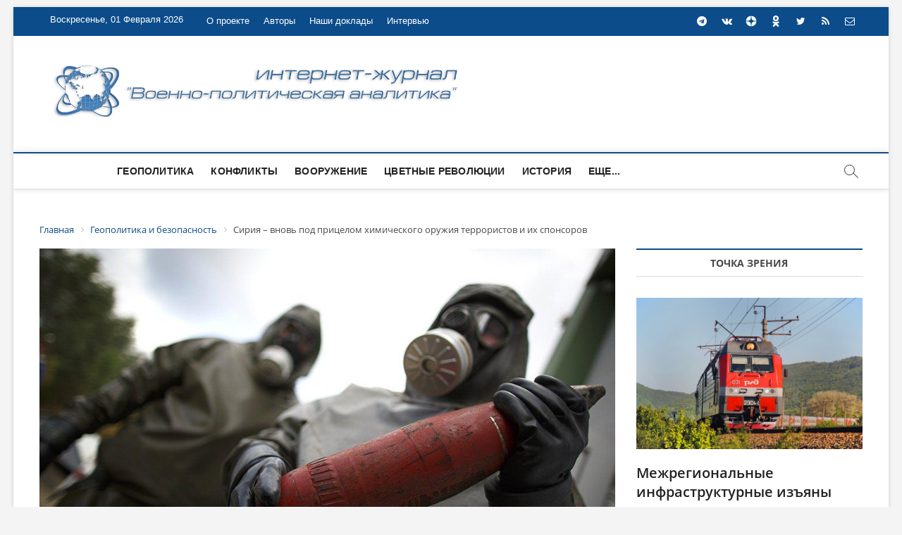

--- FILE ---
content_type: text/html; charset=UTF-8
request_url: https://vpoanalytics.com/geopolitika-i-bezopasnost/siriya-pod-pritselom-himicheskogo-oruzhia-terroristov-i-ih-sponsorov/
body_size: 21355
content:
<!DOCTYPE html>
<html>
<head>
<link rel="apple-touch-icon" sizes="180x180" href="/apple-touch-icon.png">
<link rel="icon" type="image/png" sizes="32x32" href="/favicon-32x32.png">
<link rel="icon" type="image/png" sizes="16x16" href="/favicon-16x16.png">
<link rel="manifest" href="/site.webmanifest">
<meta name="msapplication-TileColor" content="#da532c">
<meta name="theme-color" content="#ffffff">
<!-- Yandex.Metrika counter -->
<!-- Yandex.Metrika counter -->
<script type="text/javascript" >
   (function(m,e,t,r,i,k,a){m[i]=m[i]||function(){(m[i].a=m[i].a||[]).push(arguments)};
   m[i].l=1*new Date();
   for (var j = 0; j < document.scripts.length; j++) {if (document.scripts[j].src === r) { return; }}
   k=e.createElement(t),a=e.getElementsByTagName(t)[0],k.async=1,k.src=r,a.parentNode.insertBefore(k,a)})
   (window, document, "script", "https://mc.yandex.ru/metrika/tag.js", "ym");

   ym(95808023, "init", {
        clickmap:true,
        trackLinks:true,
        accurateTrackBounce:true,
        webvisor:true
   });
</script>
<noscript><div><img src="https://mc.yandex.ru/watch/95808023" style="position:absolute; left:-9999px;" alt="" /></div></noscript>
<!-- /Yandex.Metrika counter -->
<meta http-equiv="X-UA-Compatible" content="IE=edge" />
<meta http-equiv="Content-Type" content="text/html; charset=UTF-8" />
<meta name="robots" content="index, follow" />
<meta name="keywords" content="военная аналитика,военное обозрение,безопасность,конфликты,политика,геополитика,оружие,информационная война,информационное противоборство,цветные революции,история,новости,комментарии,россия,сша,нато,сирия,ближний восток,одкб,ес,еаэс,южный кавказ" />
<meta name="description" content="Актуальная аналитика по вопросам международных отношений, геополитики и безопасности" />
<link href="/bitrix/css/main/bootstrap.css?1701269282141508" type="text/css"  rel="stylesheet" />
<link href="/bitrix/js/ui/design-tokens/dist/ui.design-tokens.css?176556111726358" type="text/css"  rel="stylesheet" />
<link href="/bitrix/js/ui/fonts/opensans/ui.font.opensans.css?17012692772555" type="text/css"  rel="stylesheet" />
<link href="/bitrix/js/main/popup/dist/main.popup.bundle.css?176556127831694" type="text/css"  rel="stylesheet" />
<link href="/bitrix/templates/euroliga/components/bitrix/catalog/template1/style.css?17012692811122" type="text/css"  rel="stylesheet" />
<link href="/bitrix/templates/euroliga/components/bitrix/catalog.element/.default/style.css?170126928124814" type="text/css"  rel="stylesheet" />
<link href="/bitrix/templates/euroliga/components/bitrix/search.suggest.input/template1/style.css?1701269281501" type="text/css"  data-template-style="true"  rel="stylesheet" />
<link href="/bitrix/components/bitrix/breadcrumb/templates/.default/style.css?1701269282585" type="text/css"  data-template-style="true"  rel="stylesheet" />
<link href="/bitrix/templates/euroliga/components/bitrix/news.list/box-primery/style.css?1701269281150" type="text/css"  data-template-style="true"  rel="stylesheet" />
<link href="/bitrix/templates/euroliga/components/bitrix/news.list/tags/style.css?1701535768150" type="text/css"  data-template-style="true"  rel="stylesheet" />
<link href="/bitrix/templates/euroliga/components/bitrix/news.list/footer-news-block/style.css?1701269281371" type="text/css"  data-template-style="true"  rel="stylesheet" />
<link href="/bitrix/templates/euroliga/components/bitrix/menu/template1/style.css?1701536971499" type="text/css"  data-template-style="true"  rel="stylesheet" />
<link href="/bitrix/templates/euroliga/styles.css?17012692811093" type="text/css"  data-template-style="true"  rel="stylesheet" />
<link href="/bitrix/templates/euroliga/template_styles.css?1701757268107412" type="text/css"  data-template-style="true"  rel="stylesheet" />
<link href="/bitrix/templates/euroliga/css/responsive.css?170126928119066" type="text/css"  data-template-style="true"  rel="stylesheet" />
<link href="/bitrix/templates/euroliga/css/font-awesome.min.css?170126928131000" type="text/css"  data-template-style="true"  rel="stylesheet" />
<script>if(!window.BX)window.BX={};if(!window.BX.message)window.BX.message=function(mess){if(typeof mess==='object'){for(let i in mess) {BX.message[i]=mess[i];} return true;}};</script>
<script>(window.BX||top.BX).message({"JS_CORE_LOADING":"Загрузка...","JS_CORE_NO_DATA":"- Нет данных -","JS_CORE_WINDOW_CLOSE":"Закрыть","JS_CORE_WINDOW_EXPAND":"Развернуть","JS_CORE_WINDOW_NARROW":"Свернуть в окно","JS_CORE_WINDOW_SAVE":"Сохранить","JS_CORE_WINDOW_CANCEL":"Отменить","JS_CORE_WINDOW_CONTINUE":"Продолжить","JS_CORE_H":"ч","JS_CORE_M":"м","JS_CORE_S":"с","JSADM_AI_HIDE_EXTRA":"Скрыть лишние","JSADM_AI_ALL_NOTIF":"Показать все","JSADM_AUTH_REQ":"Требуется авторизация!","JS_CORE_WINDOW_AUTH":"Войти","JS_CORE_IMAGE_FULL":"Полный размер"});</script>

<script src="/bitrix/js/main/core/core.js?1765561376511455"></script>

<script>BX.Runtime.registerExtension({"name":"main.core","namespace":"BX","loaded":true});</script>
<script>BX.setJSList(["\/bitrix\/js\/main\/core\/core_ajax.js","\/bitrix\/js\/main\/core\/core_promise.js","\/bitrix\/js\/main\/polyfill\/promise\/js\/promise.js","\/bitrix\/js\/main\/loadext\/loadext.js","\/bitrix\/js\/main\/loadext\/extension.js","\/bitrix\/js\/main\/polyfill\/promise\/js\/promise.js","\/bitrix\/js\/main\/polyfill\/find\/js\/find.js","\/bitrix\/js\/main\/polyfill\/includes\/js\/includes.js","\/bitrix\/js\/main\/polyfill\/matches\/js\/matches.js","\/bitrix\/js\/ui\/polyfill\/closest\/js\/closest.js","\/bitrix\/js\/main\/polyfill\/fill\/main.polyfill.fill.js","\/bitrix\/js\/main\/polyfill\/find\/js\/find.js","\/bitrix\/js\/main\/polyfill\/matches\/js\/matches.js","\/bitrix\/js\/main\/polyfill\/core\/dist\/polyfill.bundle.js","\/bitrix\/js\/main\/core\/core.js","\/bitrix\/js\/main\/polyfill\/intersectionobserver\/js\/intersectionobserver.js","\/bitrix\/js\/main\/lazyload\/dist\/lazyload.bundle.js","\/bitrix\/js\/main\/polyfill\/core\/dist\/polyfill.bundle.js","\/bitrix\/js\/main\/parambag\/dist\/parambag.bundle.js"]);
</script>
<script>BX.Runtime.registerExtension({"name":"ui.design-tokens","namespace":"window","loaded":true});</script>
<script>BX.Runtime.registerExtension({"name":"ui.fonts.opensans","namespace":"window","loaded":true});</script>
<script>BX.Runtime.registerExtension({"name":"main.popup","namespace":"BX.Main","loaded":true});</script>
<script>BX.Runtime.registerExtension({"name":"popup","namespace":"window","loaded":true});</script>
<script>(window.BX||top.BX).message({"LANGUAGE_ID":"ru","FORMAT_DATE":"DD.MM.YYYY","FORMAT_DATETIME":"DD.MM.YYYY HH:MI:SS","COOKIE_PREFIX":"BITRIX_SM","SERVER_TZ_OFFSET":"10800","UTF_MODE":"Y","SITE_ID":"s1","SITE_DIR":"\/","USER_ID":"","SERVER_TIME":1769905161,"USER_TZ_OFFSET":0,"USER_TZ_AUTO":"Y","bitrix_sessid":"a6b9c42281559a0d676c37ba3e26325b"});</script>


<script src="/bitrix/js/main/popup/dist/main.popup.bundle.js?1765561399119952"></script>
<script>BX.setJSList(["\/bitrix\/templates\/euroliga\/components\/bitrix\/catalog.element\/.default\/script.js","\/bitrix\/templates\/euroliga\/components\/bitrix\/search.suggest.input\/template1\/script.js","\/bitrix\/templates\/euroliga\/js\/jquery.min.js","\/bitrix\/templates\/euroliga\/js\/jquery-migrate.min.js","\/bitrix\/templates\/euroliga\/js\/magbook-main.js","\/bitrix\/templates\/euroliga\/js\/jquery.sticky.min.js","\/bitrix\/templates\/euroliga\/js\/navigation.js","\/bitrix\/templates\/euroliga\/js\/jquery.flexslider-min.js","\/bitrix\/templates\/euroliga\/flexmenu\/flexmenu.js","\/bitrix\/templates\/euroliga\/flexmenu\/modernizr.custom.js","\/bitrix\/templates\/euroliga\/js\/flexslider-setting.js","\/bitrix\/templates\/euroliga\/js\/skip-link-focus-fix.js"]);</script>


<script  src="/bitrix/cache/js/s1/euroliga/template_09751b28721ec919a2c6eb8da84bce55/template_09751b28721ec919a2c6eb8da84bce55_v1.js?1765561437160589"></script>
<script  src="/bitrix/cache/js/s1/euroliga/page_aece0c9fab862f904b05abca264dcf39/page_aece0c9fab862f904b05abca264dcf39_v1.js?176556143787679"></script>

<title>Сирия – вновь под прицелом химического оружия террористов и их спонсоров</title>
<link rel="alternate" type="application/rss+xml" title="Новости" href="/rss/" />
<meta name="viewport" content="width=device-width" />
</head>
<body class="home page-template page-template-page-templates page-template-magbook-template page-template-page-templatesmagbook-template-php page page-id-22 wp-custom-logo wp-embed-responsive theme-magbook woocommerce-js boxed-layout magbook-corporate n-sld sld-plus">
	<div id="page" class="site">
    <header id="masthead" class="site-header" role="banner">
	 <div class="header-wrap">
<!-- Top Header============================================= -->
		<div class="top-header">
                    <div class="top-bar">
			<div class="wrap">
			    <div class="top-bar-date">
 Воскресенье, 01 Февраля 2026			    </div>
 			    <aside id="custom_html-2" class="widget_text widget widget_contact">
                                <div class="textwidget custom-html-widget">
                                    <ul>
		                                <li>
                                         </li>
                                    </ul>
                                </div>
                            </aside>							
                            <nav class="top-bar-menu" role="navigation" aria-label="Topbar Menu">
			        <button class="top-menu-toggle" type="button">			
				    <i class="fa fa-bars"></i>    
				</button>
 
<ul class="top-menu">

			<li><a href="/o-proekte/">О проекте</a></li>
		
			<li><a href="/avtory/">Авторы</a></li>
		
			<li><a href="/reports/">Наши доклады</a></li>
		
			<li><a href="/interview/">Интервью</a></li>
		

</ul>
   			    </nav> <!-- end .top-bar-menu -->
			    <div class="header-social-block">	
                                <div class="social-links clearfix">
 <style>
.social-links li a svg {
    fill: #ffffff;
}
.social-links li a:hover svg {
    fill: #007BB6;
}
</style>
<ul>
   <li><a href="https://t.me/vpoanalytics" target="_blank"><i class="fa fa-telegram" aria-hidden="true"></i></a></li>
   <li><a href="https://vk.com/vpoanalytics" target="_blank"><i class="fa fa-vk" aria-hidden="true"></i></a></li>
	<li><a href="https://dzen.ru/vpoanalytics" target="_blank" style="padding-top:3px;"><svg xmlns="http://www.w3.org/2000/svg" x="0px" y="0px" width="16" height="16" viewBox="0 0 50 50">
<path d="M46.894 23.986c.004 0 .007 0 .011 0 .279 0 .545-.117.734-.322.192-.208.287-.487.262-.769C46.897 11.852 38.154 3.106 27.11 2.1c-.28-.022-.562.069-.77.262-.208.192-.324.463-.321.746C26.193 17.784 28.129 23.781 46.894 23.986zM46.894 26.014c-18.765.205-20.7 6.202-20.874 20.878-.003.283.113.554.321.746.186.171.429.266.679.266.03 0 .061-.001.091-.004 11.044-1.006 19.787-9.751 20.79-20.795.025-.282-.069-.561-.262-.769C47.446 26.128 47.177 26.025 46.894 26.014zM22.823 2.105C11.814 3.14 3.099 11.884 2.1 22.897c-.025.282.069.561.262.769.189.205.456.321.734.321.004 0 .008 0 .012 0 18.703-.215 20.634-6.209 20.81-20.875.003-.283-.114-.555-.322-.747C23.386 2.173 23.105 2.079 22.823 2.105zM3.107 26.013c-.311-.035-.555.113-.746.321-.192.208-.287.487-.262.769.999 11.013 9.715 19.757 20.724 20.792.031.003.063.004.094.004.25 0 .492-.094.678-.265.208-.192.325-.464.322-.747C23.741 32.222 21.811 26.228 3.107 26.013z"></path>
</svg></a></li>
   <li><a href="https://ok.ru/group/62421404876920?st._aid=ExternalGroupWidget_OpenGroup" target="_blank" style="padding-top:3px;"><svg width="16px" height="16px" viewBox="-5 0 24 24" xmlns="http://www.w3.org/2000/svg"><path d="m9.456 17.441c1.363-.316 2.566-.83 3.647-1.518l-.047.028c.498-.329.822-.887.822-1.52 0-1.003-.813-1.816-1.816-1.816-.348 0-.673.098-.949.267l.008-.005c-1.184.751-2.625 1.196-4.17 1.196s-2.987-.446-4.202-1.215l.032.019c-.274-.175-.608-.279-.967-.279-.642 0-1.206.334-1.529.837l-.004.007s0 0 0 .005c-.175.274-.279.608-.279.967 0 .643.335 1.207.839 1.529l.007.004c1.034.661 2.237 1.174 3.522 1.473l.078.015-3.469 3.465c-.332.327-.538.781-.538 1.284 0 .489.195.932.51 1.256l.03.03c.326.327.777.529 1.275.529s.949-.202 1.275-.529l3.421-3.404 3.4 3.406c.328.328.782.532 1.283.532 1.002 0 1.814-.812 1.814-1.814 0-.501-.203-.954-.531-1.283l-3.461-3.466zm-2.505-5.052c3.418-.003 6.188-2.775 6.188-6.194 0-3.421-2.773-6.194-6.194-6.194s-6.194 2.773-6.194 6.194v.006c.007 3.419 2.78 6.188 6.2 6.188zm0-8.758c1.417 0 2.565 1.148 2.565 2.565s-1.148 2.565-2.565 2.565c-1.415 0-2.563-1.146-2.565-2.561 0-.001 0-.001 0-.002 0-1.417 1.148-2.566 2.565-2.567z"/></svg></i></a></li>
   <li><a href="https://twitter.com/Vpoanalytics" target="_blank"><i class="fa fa-twitter" aria-hidden="true"></i></a></li>
   <li><a href="/rss/" target="_blank"><i class="fa fa-rss" aria-hidden="true"></i></a></li>
<li><a href="mailto:info@vpoanalytics.com"><i class="fa fa-envelope-o"></i></a></li>
</ul>	
                                </div><!-- end .social-links -->
                            </div><!-- end .header-social-block -->
                        </div> <!-- end .wrap -->
                    </div> <!-- end .top-bar -->
				
<!-- Main Header============================================= -->
		    <div class="logo-bar"> 
                        <div class="wrap"> 
                            <div id="site-branding">

<p style="text-align: center;">
 <a href="https://vpoanalytics.com/" title="Главная - &quot;Военно-политическая аналитика&quot;"><img width="600" alt="4_Blue_logo_on_transparent_1024_1.png" src="/upload/medialibrary/33a/ytigfmddsqchxnvur96jdbe923zoegg3.png" height="85" title="Главная - Военно-политическая аналитика" align="middle"></a><br>
</p>

                            </div>				
                            <div class="advertisement-box">
                                <div class="advertisement-wrap" id="media_image-5">
                                 </div>				
                            </div> <!-- end .advertisement-box -->
                        </div><!-- end .wrap -->
                    </div><!-- end .logo-bar -->

		    <div id="sticky-header-sticky-wrapper" class="sticky-wrapper" style="height: 53px;">
                        <div id="sticky-header" class="clearfix">
			    <div class="wrap">
			        <div class="main-header clearfix">
                                    <!-- Main Nav ============================================= -->
				    <div id="site-branding">
 <p style="text-align: center;">
 <a href="https://vpoanalytics.com/" title="Главная - &quot;Военно-политическая аналитика&quot;"><img width="600" alt="4_Blue_logo_on_transparent_1024_1.png" src="/upload/medialibrary/33a/ytigfmddsqchxnvur96jdbe923zoegg3.png" height="85" title="Главная - Военно-политическая аналитика" align="middle"></a><br>
</p>                    </div> <!-- end #site-branding -->

						<nav id="site-navigation" style="width:80%;" class="main-navigation clearfix nav" role="navigation" aria-label="Main Menu">
                                        <button class="menu-toggle" type="button" aria-controls="primary-menu" aria-expanded="false">
                                            <span class="line-bar"></span>
                                        </button><!-- end .menu-toggle -->
						

  <ul class='navmenu'>

<li><a href="/geopolitika-i-bezopasnost/">Геополитика</a></li>
	

<li><a href="/konflikty/">Конфликты</a></li>
	

<li><a href="/vooruzhenie-i-tekhnika/">Вооружение</a></li>
	

<li><a href="/tsvetnye-revolyutsii/">Цветные революции</a></li>
	

<li><a href="/istoriya/">История</a></li>
	

<li><a href="/informatsionnoe-protivoborstvo/">Информационное противоборство</a></li>
	

<li><a href="/point-of-view/">Точка зрения</a></li>
	

<li><a href="/sobytiya-i-kommentarii/">События и комментарии</a></li>
	

<li><a href="/reports/">Наши доклады</a></li>
	

<li><a href="/interview/">Интервью</a></li>
	
  </ul>


<div style="clear:both;"></div>

<script type="text/javascript">
jQuery(document).ready(function($){
    $('ul.navmenu').flexMenu({
        showOnHover: false,
        linkText: "Еще...",
        linkTitle: "Показать еще",
        linkTextAll: "Меню",
        linkTitleAll: "Развернуть меню",
        popupClass: 'more_dropdown'
    });
});
</script>                                   </nav> <!-- end #site-navigation -->
                                    <button id="search-toggle" type="button" class="header-search"></button>
				    				<div id="search-box" class="clearfix">
<form class="search-form" action="/search/index.php">
		<label class="screen-reader-text">Искать …</label>
				<script>
	BX.ready(function(){
		var input = BX("qplSKIW");
		if (input)
			new JsSuggest(input, 'pe:10,md5:,site:s1');
	});
</script>
<IFRAME style="width:0px; height:0px; border: 0px;" src="javascript:''" name="qplSKIW_div_frame" 
	id="qplSKIW_div_frame"></IFRAME>
<input 	size="15"	name="q"
	id="qplSKIW"
	value=""
	class="search-field"
	type="text"
	autocomplete="off"
	placeholder="Искать …"
/>				
		<button type="submit" name="s" class="search-submit"><i class="fa fa-search"></i></button>
</form>
                                    </div>  <!-- end #search-box -->

				</div><!-- end .main-header -->
			    </div> <!-- end .wrap -->
			</div>
                    </div><!-- end #sticky-header -->
		</div><!-- end .top-header -->

	</header> <!-- end #masthead -->
	<div id="site-content-contain" class="site-content-contain">
		<div id="content" class="site-content">
			<div class="wrap">
<link href="/bitrix/css/main/font-awesome.css?170126928228777" type="text/css" rel="stylesheet" />
<div class="bx-breadcrumb" itemscope itemtype="http://schema.org/BreadcrumbList">
			<div class="bx-breadcrumb-item" id="bx_breadcrumb_0" itemprop="itemListElement" itemscope itemtype="http://schema.org/ListItem">
				
				<a href="/" title="Главная" itemprop="item">
					<span itemprop="name">Главная</span>
				</a>
				<meta itemprop="position" content="1" />
			</div>
			<div class="bx-breadcrumb-item" id="bx_breadcrumb_1" itemprop="itemListElement" itemscope itemtype="http://schema.org/ListItem">
				<i class="fa fa-angle-right"></i>
				<a href="/geopolitika-i-bezopasnost/" title="Геополитика и безопасность" itemprop="item">
					<span itemprop="name">Геополитика и безопасность</span>
				</a>
				<meta itemprop="position" content="2" />
			</div>
			<div class="bx-breadcrumb-item">
				<i class="fa fa-angle-right"></i>
				<span>Сирия – вновь под прицелом химического оружия террористов и их спонсоров</span>
			</div><div style="clear:both"></div></div>				<div id="primary" class="content-area">
					<main id="main" class="site-main" role="main"><div class='row'>
	<div class='col-xs-12'>
		<article id="" class="post type-post status-publish format-standard has-post-thumbnail hentry category-slider">
	<div class="post-image-content">
		<figure class="post-featured-image">
			<img width="1200" height="910" src="/upload/iblock/97e/wy0kcsj2gxptlueap1p917cx91tsqz4t.jpg" class="attachment-post-thumbnail size-post-thumbnail wp-post-image" alt="" loading="lazy" srcset="/upload/iblock/97e/wy0kcsj2gxptlueap1p917cx91tsqz4t.jpg" sizes="(max-width: 1200px) 100vw, 1200px" />						
		</figure>
	</div><!-- end.post-image-content -->
	<header class="entry-header">
		<div class="entry-meta">
				<span class="cats-links">
										<a class="cl-9" href="/geopolitika-i-bezopasnost/">Геополитика </a>
					
		</div>

		<h1 class="entry-title">Сирия – вновь под прицелом химического оружия террористов и их спонсоров</h1> <!-- end.entry-title -->						
		<div class="entry-meta">
			<span class="posted-on">
					<i class="fa fa-calendar-o"></i> 03.12.2018			</span>
		</div> <!-- end .entry-meta -->					
	</header> <!-- end .entry-header -->
	<div class="entry-content">
			<em>У<img class="size-medium wp-image-6760 alignleft" src="/img/2018/12/s03121801-300x162.jpg" alt="" width="300" height="162" />бирать Асада предлагают через парламентскую форму правления и административное разделение страны</em>

29 ноября сирийский военный источник заявил о поражении нескольких воздушных объектов: «Наша система ПВО отразила атаку нескольких вражеских целей над районом аль-Кисва на юге страны и сбила их». По некоторым данным, одна или несколько из ракет, запущенных из воздушного пространства Ливана, была перехвачена зенитно-ракетной системой «Панцирь». Указанное поселение находится в провинции Дамаск примерно в 20 километрах к югу от столицы, некоторые источники указывают на наличие там складов ливанского шиитского движения «Хизбалла» и проиранских формирований, являющихся мишенью для ВВС Израиля.

<a href="https://pbs.twimg.com/media/DtN0m2zXoAEqu-E.jpg"><img class="size-medium aligncenter" src="https://pbs.twimg.com/media/DtN0m2zXoAEqu-E.jpg" width="552" height="366" /></a>

<a href="https://pbs.twimg.com/media/DtMtnEkWwAEUsSO.jpg"><img class="size-medium aligncenter" src="https://pbs.twimg.com/media/DtMtnEkWwAEUsSO.jpg" width="897" height="505" /></a>

Одновременно стало известно о планировании боевиками запрещённой в России террористической группировки «Хайат Тахрир Аш-Шам» очередной провокации с использованием отравляющих веществ в Идлибской зоне деэскалации. Из поселений Джиср-Эш-Шугур, Кафер-Зайта и Серакаб в демилитаризованную зону террористы доставили 60 ёмкостей с неизвестным высокотоксичным химикатом в сопровождении арабоязычных специалистов-химиков из одной из европейских стран, сообщили в Центре по примирению враждующих сторон в Сирии: «По имеющимся данным, целью готовящейся провокации с применением отравляющих веществ будут населенный преимущественно христианами город Махарда в провинции Хама и гуманитарный коридор в районе населенного пункта Абу-ад-Духур в провинции Идлиб. Напомним, обстрел химическими зарядами западных районов Алеппо ночью 24 ноября, в результате которого пострадало более ста человек, фактически остался без внимания со стороны западных партнёров и тесно связанных с ними функционеров ОЗХО, что не должно вызывать ни малейшего удивления.

<img class="alignnone size-medium aligncenter" src="https://pbs.twimg.com/media/DtHmPYCVsAIE4kA.jpg" width="1000" height="600" />
<p style="text-align: center;"><a href="https://pbs.twimg.com/media/Ds0UmLLU0AADjfE.jpg"><img class="alignnone size-medium" src="https://pbs.twimg.com/media/Ds0UmLLU0AADjfE.jpg" width="1200" height="855" /></a></p>
<p style="text-align: center;"><em>Район химической атаки Алеппо 24 ноября 2018 г.</em></p>
Очевидно, стратегический замысел нападения заключался в провоцировании вооружённых столкновений между протурецкими группировками и защищающими «северную столицу подразделениями сирийской армии, что теоретически могло бы привести к очередному конфликту между Анкарой и Москвой. В Министерстве обороны России подчеркнули, что ранее предупреждали о готовящейся при участии псевдоправозащитной группировки «Белые каски» провокации с применением химоружия. На место оперативно выехали специалисты войск радиационной, химической и биологической защиты Минобороны России, при помощи газоанализаторов  подтвердившие факт заражения местности химическими веществами. «Транспортной авиацией была переброшена мобильная диагностическая группа из состава химического лабораторного комплекса российской авиабазы «Хмеймим»... Сейчас в жилых районах Алеппо работает специальная машина радиационной, химической и биологической разведки, которая ведет постоянный мониторинг химической обстановки», – сообщил подполковник Константин Потемкин.

Таким образом, планы противника провалились, так как были своевременно вскрыты российской стороной, после позиции террористов, с которых вёлся обстрел Алеппо, уничтожены ударами с воздуха. Очередная «террористическая атака стала результатом того, что некоторые государства облегчают доставку химических веществ террористическим группировкам с целью использования их против сирийского народа, чтобы затем обвинить в этом сирийские власти», – заявили в пресс-службе МИД Сирии. Пусть и в меньших масштабах, нападение на город повторилось в ночь на 29 ноября. «Террористические группировки обстреляли тремя ракетами район аз-Захра в Алеппо. Еще несколько ракет упали в районе Нового Алеппо, несколько мирных жителей пострадали», – передает телеканал <em>Ikhbariya</em>. Накануне 4 сирийских военнослужащих погибли в результате обстрелов боевиками провинции Латакия. Только «в течение суток зафиксированы обстрелы населенного пункта Джубб-Эз-Зарур (дважды) провинции Латакия, северной и северо-западной частей города Алеппо. Также диверсионной разведывательной группой боевиков террористической группировки "Хайат Тахрир Аш-Шам" совершено нападение на позиции вооруженных сил Сирийской Арабской Республики вблизи населенного пункта Джубб-Эль-Ахмар провинции Латакия», – сообщил глава российского Центра по примирению враждующих сторон в САР генерал-лейтенант Сергей Соломатин.

<img class="alignnone size-medium aligncenter" src="https://pbs.twimg.com/media/DtKwsAMWwAAotVv.jpg" width="960" height="720" />
<p style="text-align: center;"><em>Силы 5-го корпуса сирийской армии на границе провинций Алеппо и Идлиб</em></p>
Кроме того, террористы запрещённой в России группировки «Исламское государство» способны применить боеприпасы с отравляющими веществами для обстрела позиций «Сирийских демократических сил». Для этого, как сообщают в российском военном ведомстве, в Эль-Кишма (провинция Дейр-эз-Зор) в здании больницы организовано производство мин с боевыми отравляющими веществами: «Изготовленные химические боеприпасы предназначены для обстрела позиций курдских сирийских демократических сил (СДС), ведущих при поддержке США боевые действия против террористов в районе населенного пункта Хаджин, провинция Дейр-эз-Зор». Обстрел позиций «СДС» должен быть произведен «с направления, где дислоцированы близлежащие сирийские проправительственные формирования, чтобы спровоцировать по ним массированные удары авиации США».

<img class="alignnone size-medium" src="https://pbs.twimg.com/media/DszLIO0V4AAMDwm.jpg" width="750" height="430" />

Участившиеся инциденты с применением химического оружия стали одной из важных тем, обсуждавшихся в ходе одиннадцатой международной встречи по Сирии в Астане с участием стран-гарантов, сторон вооружённого конфликта (1) и наблюдателей (2), включая небезызвестного Стаффана де Мистуру, вскоре покидающего свой пост. 28 ноября проводились двух- и трехсторонние консультации, заседания экспертных групп, а на следующий день – дополнительные консультации и пленарное заседание. «…Решительно осудили применение химического оружия в Сирии, потребовали, чтобы по факту всех сообщений в этой связи Организация по запрещению химического оружия (ОЗХО) как основной международный компетентный орган, устанавливающий факты применения химического оружия, проводила своевременное и профессиональное расследование в полном соответствии с Конвенцией о запрещении разработки, производства, накопления и применения химического оружия и его уничтожении», – <a href="https://ria.ru/syria/20181129/1533761209.html" target="_blank" rel="noopener">говорится</a> в совместном заявлении России, Ирана и Турции. Также страны-гаранты «заявили, что в качестве стран-гарантов режима прекращения боевых действий будут наращивать усилия по обеспечению его соблюдения, в том числе путём улучшения работы совместного ирано-российско-турецкого координационного центра».

Зачистка демилитаризованной зоны на северо-западе Сирии от боевиков международных террористических группировок затягивается, и в случае необходимости Москва готова оказать помощь Турции и вооруженной оппозиции. По словам источника <em>РИА Новости</em> на переговорах в Астане, выступая перед их участниками, представитель вооруженной оппозиции признал, что они «сталкиваются со сложностями». Дополнительной иллюстрацией этих «сложностей» стали очередные требования боевиков «Хайят Тахрир аш-Шам» по разблокированию движения по дорогам Алеппо – Хама и Алеппо – Латакия, в том числе – отсутствие в регионе российских военнослужащих.

Затягивать с решением вопроса об уничтожении террористов в Идлибе нельзя, <a href="https://tass.ru/politika/5850433">заявил</a> 29 ноября спецпредставитель Президента России по сирийскому урегулированию Александр Лаврентьев: «То, что радикалов нельзя оставлять в Идлибе – это факт. Потому что те же западные страны – Франция, Германия и другие – выражают обеспокоенность наличием большого количества радикальных элементов там. И не буду скрывать, они просят нас обеспечить невозможность перетекания этих террористических элементов в Европу, в другие регионы мира. Мы, соответственно, будем стараться это делать». Факты применения химического оружия радикальными боевиками в Алеппо показывает опасность ситуации: «Мы неоднократно предупреждали мировое сообщество о том, что в идлибской зоне существует достаточно большое количество группировок, располагающих запасом химического оружия, которое они хотят использовать в провокационных целях. Возможно, что обстрел Алеппо был предпринят в том числе в провокационных целях». В то же время, по мнению дипломата, предпосылок для столкновения Сирии и Турции под Идлибом пока не существует, причём «Турция как страна-гарант астанинского процесса подтверждает приверженность принципам территориальной целостности, независимости и суверенитета Сирии. Турция нас уверяет, что те подразделения, которые находятся на сирийской территории, находятся там лишь временно, и речь не идет о какой-то оккупации, [о] дальнейших планах в отношении этих территорий».

Между тем, оппоненты Дамаска выступили с очередными обвинениями в адрес сирийских властей, обвиняя их, вслед за своими западными покровителями, в торможении конституционного процесса. Как мы <a href="http://vpoanalytics.com/2018/11/24/gotovya-novyj-han-shejhun-zapad-pereraspredelyaet-polnomochiya-k-ozho/" target="_blank" rel="noopener">упоминали</a> в предыдущем обзоре, Москва придерживается иной точки зрения, увязывая попытки форсирования конституционного процесса со стремлением торпедировать астанинский переговорный процесс. Одновременно некоторые западные и турецкие авторы <a href="http://omranstudies.org/publications/books/centralization-and-decentralization-in-syria-concepts-and-practices.html">предлагают</a> свои модели политического устройства послевоенной Сирии с упором на роль парламента при сокращении полномочий президента при административной децентрализации страны.

Опасение относительно того, что американцы ведут дело к разделению страны, разделяется и некоторыми представителями сирийской оппозиции, утверждает А. Лаврентьев: «Этот вопрос, конечно же, обсуждался. Ситуация на северо-востоке Сирии, который сейчас находится под контролем США, в котором правительство США оказывает поддержку курдским формированиям, племенам в борьбе с так называемым "Исламским государством".  Было примечательно, что представители сирийской оппозиции, с которыми мы провели сегодня достаточно продуктивные переговоры, подчеркивали свою неприязнь складывающейся ситуацией. Они признавались, что, по их ощущениям, американцы действительно ведут дело к определенному делению страны, на деле демонстрируя приверженность принципам, естественно, суверенитета Сирии, территориальной целостности, неделимости. Мы призываем к тому, чтобы переговоры между сирийским правительством и курдами и арабскими племенами активизировались».

Представляется, что таким прямым переговорам без двусмысленного «посредничества» с точки зрения мирного будущего Сирии альтернативы нет.
<p style="text-align: center;">* * *</p>
В ходе встречи российского и турецкого лидеров на саммите G20 в Буэнос-Айресе удалось согласовать дальнейшие шаги сторон по созданию демилитаризованной зоны в Идлибе, заявил министр иностранных дел России Сергей Лавров. Он подтвердил, что требованию освободить 20-километровую демилитаризованную полосу подчинились не все представители экстремистских группировок, и необходимо «принимать меры, чтобы экстремисты не пытались саботировать эту важнейшую договорённость, которую все приветствовали». В свою очередь, Президент России Владимир Путин надеется на то, что задача по созданию в Идлибе демилитаризованной зоны будет решена в ближайшее время.

Но, как мы видим, до сих пор этого не случилось в силу многих обстоятельств, включая откровенно деструктивную позицию Вашингтона и сложную игру турецких партнёров.

<em>Андрей Арешев</em>
<p style="text-align: center;"><strong>Примечания</strong></p>
(1) Ранее по итогам прошедшей в Эр-Рияде конференции оппозиционеров полномочия главы т.н. «сирийского комитета по переговорам» Насера аль-Харири были продлены ещё на один год.
(2) «Мы вынуждены с сожалением констатировать, что США, которые являются наблюдателями в астанинском формате, воздержались от направления своего представителя на очередную встречу. Судя по всему, у американских партнеров имеются собственные виды на Сирию, их мало интересуют усилия, направленные на мирное политическое урегулирование в этом государстве», – подчеркнула 28 ноября официальный представитель МИД России М. Захарова в ответ на <a href="https://www.golos-ameriki.ru/a/no-breakthrough-at-astana-meeting/4680113.html?utm_source=dlvr.it&amp;utm_medium=twitter" target="_blank" rel="noopener">резкую критику</a> астанинского формата со стороны представителя Госдепа Х. Науэрт.	</div><!-- end .entry-content -->
	<div class="tags">
	<div class="news-tags">
			<p>
		Теги: 
		<a href="/search/?tags=Ближний+Восток">Ближний Восток</a>, <a href="/search/?tags=Россия">Россия</a>, <a href="/search/?tags=Сирия">Сирия</a>, <a href="/search/?tags=США">США</a>, <a href="/search/?tags=терроризм">терроризм</a>, <a href="/search/?tags=Турция">Турция</a>	
		</p>
			</div>
		</div>
</article><!-- end .post -->

<nav class="navigation post-navigation" role="navigation" aria-label="Posts">
	<h2 class="screen-reader-text">Post navigation</h2>
	<div class="nav-links">
					
				<div class="nav-previous">
			<a href="/sobytiya-i-kommentarii/est-li-u-armenii-osnovaniya-dlya-ssory-s-partnerami-po-odkb/" rel="prev">
				<span class="meta-nav" aria-hidden="true">Предыдущая</span> 
				<span class="screen-reader-text">Предыдущая статья:</span> 
				<span class="post-title">Есть ли у Армении основания для ссоры с партнерами по ОДКБ?</span>
			</a>
		</div>	
		<div class="nav-next">
			<a href="/geopolitika-i-bezopasnost/v-hode-uchenij-anakonda-2018-vojska-otrabatyvaet-zahvat-kaliningrada/" rel="next">
				<span class="meta-nav" aria-hidden="true">Следующая</span> 
				<span class="screen-reader-text">Следующая статья:</span>
				 <span class="post-title">В ходе учений «Анаконда-2018» войска НАТО отрабатывают захват Калининграда</span>
			</a>
		</div>			
		  
	</div>
</nav>	</div>
	</div> 
				</main><!-- end #main -->
			</div> <!-- end #primary -->
		<aside id="secondary" class="widget-area" role="complementary" aria-label="Side Sidebar">

 <section id="magbook_category_box_two_column_widgets-3" class="widget widget-cat-box-2">
<div class="box-two-layout-1">
	<div class="cat-box-two-wrap clearfix">
		<div class="widget widget-cat-box-left">
			<h2 class="widget-title"> <a href="/point-of-view/">Точка зрения</a> </h2>
			  <div class="cat-box-primary">
<article class="post type-post status-publish format-standard has-post-thumbnail hentry category-business category-entertainment category-fashion">
	<div class="cat-box-image">
		<figure class="post-featured-image">
			<a title="Межрегиональные инфраструктурные изъяны множатся и чреваты..." href="/point-of-view/mezhregionalnye-infrastrukturnye-izyany-mnozhatsya-i-chrevaty/">
								<img width="700" height="496" src="/upload/iblock/db3/1s7rr9rmw3viqlltzyrykdblcucj7smx.jpg" class="attachment-magbook-featured-image size-magbook-featured-image wp-post-image" alt="" loading="lazy" srcset="/upload/iblock/db3/1s7rr9rmw3viqlltzyrykdblcucj7smx.jpg" sizes="(max-width: 700px) 100vw, 700px">
							</a>
		</figure><!-- end .post-featured-image -->
	</div><!-- end .cat-box-image -->
	<div class="cat-box-text">
		<header class="entry-header">
		<div class="entry-meta" style="display:none;">
				<span class="cats-links">
											<a class="cl-12" href="/point-of-view/">Точка зрения </a>
					
		</div>
			<h2 class="entry-title">
				<a title="Межрегиональные инфраструктурные изъяны множатся и чреваты..." href="/point-of-view/mezhregionalnye-infrastrukturnye-izyany-mnozhatsya-i-chrevaty/">Межрегиональные инфраструктурные изъяны множатся и чреваты...</a>
			</h2>
			<!-- end.entry-title -->
			<div class="entry-meta">
				<span class="posted-on">
					<a href="/point-of-view/mezhregionalnye-infrastrukturnye-izyany-mnozhatsya-i-chrevaty/" title="01.02.2026"><i class="fa fa-calendar-o"></i> 01.02.2026</a>
				</span>
			</div> <!-- end .entry-meta -->								
		</header><!-- end .entry-header -->
		<div class="entry-content">
			<p>В минувшем 2025 году ОАО «РЖД» инвестировало в обновление инфраструктуры Северо-Кавказской железной дороги &#40;филиал РЖД&#41; 6,5 млрд рублей, сообщили в пресс-службе СКЖД. Между тем, 2024 году в обновление железнодорожного пути на СКЖД было инвестировано более 11 млрд рублей. Таким образом, по итогам прошлого года этот показатель снизился в 1,7 раза. Комплексное развитие железнодорожной инфраструктуры в Южном, Северо-Кавказском федеральных округах и на Нижней Волге, о чём много говорилось в предшествующий период, к началу текущего года фактически оказалось в стагнации. Все стратегически важные на Юге России и не только, остаются без реализации, и пока нет оснований полагать, что она хотя бы начнётся в текущем году.</p>
		</div><!-- end .entry-content -->
	</div><!-- end .cat-box-text -->
</article><!-- end .post -->
</div>
<div class="cat-box-secondary">
<article class="post type-post status-publish format-standard has-post-thumbnail hentry category-business category-entertainment category-fashion">
	<div class="cat-box-image">
		<figure class="post-featured-image">
			<a title="Русский лён: сырьевая база для зарубежной переработки?" href="/point-of-view/russkiy-lyen-syrevaya-baza-dlya-zarubezhnoy-pererabotki/">
								<img width="700" height="496" src="/upload/iblock/ab3/s8yqno4f4kjoikvigw03kwffrnpvrm5f.jpg" class="attachment-magbook-featured-image size-magbook-featured-image wp-post-image" alt="" loading="lazy" srcset="/upload/iblock/ab3/s8yqno4f4kjoikvigw03kwffrnpvrm5f.jpg" sizes="(max-width: 700px) 100vw, 700px">
							</a>
		</figure><!-- end .post-featured-image -->
	</div><!-- end .cat-box-image -->
	<div class="cat-box-text">
		<header class="entry-header">
		<div class="entry-meta" style="display:none;">
				<span class="cats-links">
											<a class="cl-9" href="/point-of-view/">Точка зрения </a>
					
		</div>
			<h2 class="entry-title">
				<a title="Русский лён: сырьевая база для зарубежной переработки?" href="/point-of-view/russkiy-lyen-syrevaya-baza-dlya-zarubezhnoy-pererabotki/">Русский лён: сырьевая база для зарубежной переработки?</a>
			</h2>
			<!-- end.entry-title -->
			<div class="entry-meta">
				<span class="posted-on">
					<a href="/point-of-view/russkiy-lyen-syrevaya-baza-dlya-zarubezhnoy-pererabotki/" title="25.01.2026"><i class="fa fa-calendar-o"></i> 25.01.2026</a>
				</span>
			</div> <!-- end .entry-meta -->								
		</header><!-- end .entry-header -->
		<div class="entry-content">
			<p>Лён-долгунец выращивают для получения льноволокна и ряда других продуктов, используемых в текстильной, пищевой, химической, строительной, медицинской отраслях. Исторически российская отрасль, лидировавшая в мире по готовой разнообразной продукции, остаётся к настоящему времени преимущественно сырьевым придатком зарубежья.</p>
		</div><!-- end .entry-content -->
	</div><!-- end .cat-box-text -->
</article><!-- end .post -->
</div>
<div class="cat-box-secondary">
<article class="post type-post status-publish format-standard has-post-thumbnail hentry category-business category-entertainment category-fashion">
	<div class="cat-box-image">
		<figure class="post-featured-image">
			<a title="Транскаспийский транзит… в никуда?" href="/point-of-view/transkaspiyskiy-tranzit-v-nikuda/">
								<img width="700" height="496" src="/upload/iblock/c99/2nhzwaxgj2mxfqd13ut8vq3z1a989wji.jpg" class="attachment-magbook-featured-image size-magbook-featured-image wp-post-image" alt="" loading="lazy" srcset="/upload/iblock/c99/2nhzwaxgj2mxfqd13ut8vq3z1a989wji.jpg" sizes="(max-width: 700px) 100vw, 700px">
							</a>
		</figure><!-- end .post-featured-image -->
	</div><!-- end .cat-box-image -->
	<div class="cat-box-text">
		<header class="entry-header">
		<div class="entry-meta" style="display:none;">
				<span class="cats-links">
											<a class="cl-3" href="/point-of-view/">Точка зрения </a>
					
		</div>
			<h2 class="entry-title">
				<a title="Транскаспийский транзит… в никуда?" href="/point-of-view/transkaspiyskiy-tranzit-v-nikuda/">Транскаспийский транзит… в никуда?</a>
			</h2>
			<!-- end.entry-title -->
			<div class="entry-meta">
				<span class="posted-on">
					<a href="/point-of-view/transkaspiyskiy-tranzit-v-nikuda/" title="07.01.2026"><i class="fa fa-calendar-o"></i> 07.01.2026</a>
				</span>
			</div> <!-- end .entry-meta -->								
		</header><!-- end .entry-header -->
		<div class="entry-content">
			<p>Мечты о выходе ТМТМ на высокую степень окупаемости так и остаются мечтами. Пока вообще не ясно, что станет с 12 млрд евро, которые были ранее выделены на проекты по обеспечению коммуникаций в Средней Азии, в дополнение к обязательствам на сумму 10 млрд евро.</p>
		</div><!-- end .entry-content -->
	</div><!-- end .cat-box-text -->
</article><!-- end .post -->
</div>
		</div>
	</div>
</div>
 </section><!-- end .widget-cat-box --> <aside id="media_image-3" class="widget widget_media_image">
<h3 class="widget-title">Telegram</h3>
 <a href="https://t.me/vpoanalytics"> <img width="300" src="/include/sidebar/Banner_Tg-300x158.jpg" height="158" class="image wp-image-10029 attachment-medium size-medium" alt="" style="max-width: 100%; height: auto;" decoding="async" srcset="/include/sidebar/Banner_Tg-300x158.jpg 300w, /include/sidebar/Banner_Tg-290x152.jpg 290w, /include/sidebar/Banner_Tg-768x403.jpg 768w, /include/sidebar/Banner_Tg-571x300.jpg 571w, /include/sidebar/Banner_Tg.jpg 800w" sizes="(max-width: 300px) 100vw, 300px" itemprop="image"> </a> </aside> <aside id="media_image-2" class="widget widget_media_image">
<h3 class="widget-title">Яндекс Дзен</h3>
<a href="https://dzen.ru/vpoanalytics" style="font-family: var(--ui-font-family-primary, var(--ui-font-family-helvetica));"><img width="320" alt="dzen-vpa.jpg" src="/upload/medialibrary/ac3/yc9eaze4n20s8qg2rcsk0h2j2ajzazdq.jpg" height="160" title="dzen-vpa.jpg"></a></aside><aside id="text-3" class="widget widget_text">
<h3 class="widget-title">ВКонтакте</h3>
<div class="textwidget">
	 <script type="text/javascript" src="https://vk.com/js/api/openapi.js?162"></script>
	<p>
		 <!-- VK Widget -->
	</p>
	<div id="vk_groups">
	</div>
	 <script type="text/javascript">
        VK.Widgets.Group("vk_groups", {mode: 3, width: "300", color1: 'ECECEC', color3: '3670B3'}, 52961632);
        </script>
</div>
 </aside> <aside id="text-5" class="widget widget_text">
<h3 class="widget-title">Одноклассники</h3>
<div class="textwidget">
	<div id="ok_group_widget">
	</div>
	 <script>
!function (d, id, did, st) {
var js = d.createElement("script");
js.src = "https://connect.ok.ru/connect.js";
js.onload = js.onreadystatechange = function () {
if (!this.readyState || this.readyState == "loaded" || this.readyState == "complete") {
if (!this.executed) {
  this.executed = true;
  setTimeout(function () {
    OK.CONNECT.insertGroupWidget(id,did,st);
  }, 0);
}
}};
d.documentElement.appendChild(js);
}(document,"ok_group_widget","62421404876920",'{"width":305,"height":285}');
</script>
</div>
 </aside> <section> <br>
 <noindex>
	<div class="search-tags-cloud"  style='width:100%;'>		
 		
		
		<a href="/tag/abkhaziya/" style="font-size: 10px; color: #7996D4;" rel="nofollow">Абхазия</a> 		
 		
		
		<a href="/tag/azerbaydzhan/" style="font-size: 25px; color: #7292D6;" rel="nofollow">Азербайджан</a> 		
 		
		
		<a href="/tag/azerbaydzhan/" style="font-size: 10px; color: #ABB3C6;" rel="nofollow">Азиатско-Тихоокеанский регион</a> 		
 		
		
		<a href="/tag/arktika/" style="font-size: 21px; color: #849DD1;" rel="nofollow">Арктика</a> 		
 		
		
		<a href="/tag/armeniya/" style="font-size: 21px; color: #869ED0;" rel="nofollow">Армения</a> 		
 		
		
		<a href="/tag/afrika/" style="font-size: 13px; color: #9EACC9;" rel="nofollow">Африка</a> 		
 		
		
		<a href="/tag/bezopasnost/" style="font-size: 40px; color: #8EA3CE;" rel="nofollow">безопасность</a> 		
 		
		
		<a href="/tag/blizhniy-vostok/" style="font-size: 41px; color: #7493D6;" rel="nofollow">Ближний Восток</a> 		
 		
		
		<a href="/tag/venesuela/" style="font-size: 16px; color: #B0B6C4;" rel="nofollow">Венесуэла</a> 		
 		
		
		<a href="/tag/vooruzheniya/" style="font-size: 18px; color: #A6B0C7;" rel="nofollow">вооружения</a> 		
 		
		
		<a href="/tag/vooruzheniya/" style="font-size: 21px; color: #89A0CF;" rel="nofollow">Гренландия</a> 		
 		
		
		<a href="/tag/gretsiya/" style="font-size: 13px; color: #B5B9C3;" rel="nofollow">Греция</a> 		
 		
		
		<a href="/tag/gruziya/" style="font-size: 16px; color: #6289DB;" rel="nofollow">Грузия</a> 		
 		
		
		<a href="/tag/gruziya/" style="font-size: 21px; color: #6A8DD9;" rel="nofollow">Дания</a> 		
 		
		
		<a href="/tag/diplomatiya/" style="font-size: 50px; color: #7795D5;" rel="nofollow">дипломатия</a> 		
 		
		
		<a href="/tag/evropeyskiy-soyuz/" style="font-size: 13px; color: #7F9AD3;" rel="nofollow">Европейский союз</a> 		
 		
		
		<a href="/tag/evropeyskiy-soyuz/" style="font-size: 13px; color: #7C98D3;" rel="nofollow">Зангезурский коридор</a> 		
 		
		
		<a href="/tag/izrail/" style="font-size: 18px; color: #658ADA;" rel="nofollow">Израиль</a> 		
 		
		
		<a href="/tag/izrail/" style="font-size: 21px; color: #96A7CC;" rel="nofollow">империализм</a> 		
 		
		
		<a href="/tag/informatsionnaya-voyna/" style="font-size: 21px; color: #5883DE;" rel="nofollow">информационная война</a> 		
 		
		
		<a href="/tag/iran/" style="font-size: 21px; color: #678CD9;" rel="nofollow">Иран</a> 		
 		
		
		<a href="/tag/yemen/" style="font-size: 10px; color: #BDBEC0;" rel="nofollow">Йемен</a> 		
 		
		
		<a href="/tag/kavkaz/" style="font-size: 10px; color: #4075E5;" rel="nofollow">Кавказ</a> 		
 		
		
		<a href="/tag/kazakhstan/" style="font-size: 10px; color: #4D7DE1;" rel="nofollow">Казахстан</a> 		
 		
		
		<a href="/tag/kazakhstan/" style="font-size: 13px; color: #91A4CD;" rel="nofollow">Карибы</a> 		
 		
		
		<a href="/tag/kipr/" style="font-size: 10px; color: #B3B8C3;" rel="nofollow">Кипр</a> 		
 		
		
		<a href="/tag/kitay/" style="font-size: 13px; color: #A0ADC9;" rel="nofollow">Китай</a> 		
 		
		
		<a href="/tag/kolonializm/" style="font-size: 27px; color: #99A9CB;" rel="nofollow">колониализм</a> 		
 		
		
		<a href="/tag/kolonializm/" style="font-size: 13px; color: #4377E4;" rel="nofollow">кризис</a> 		
 		
		
		<a href="/tag/latinskaya-amerika/" style="font-size: 18px; color: #93A6CC;" rel="nofollow">Латинская Америка</a> 		
 		
		
		<a href="/tag/latinskaya-amerika/" style="font-size: 13px; color: #5581DF;" rel="nofollow">мягкая сила</a> 		
 		
		
		<a href="/tag/natsionalizm/" style="font-size: 23px; color: #9BAACA;" rel="nofollow">национализм</a> 		
 		
		
		<a href="/tag/npo/" style="font-size: 10px; color: #507EE0;" rel="nofollow">НПО</a> 		
 		
		
		<a href="/tag/oae/" style="font-size: 13px; color: #B8BBC2;" rel="nofollow">ОАЭ</a> 		
 		
		
		<a href="/tag/pakistan/" style="font-size: 10px; color: #ADB5C5;" rel="nofollow">Пакистан</a> 		
 		
		
		<a href="/tag/politika/" style="font-size: 29px; color: #8CA1CF;" rel="nofollow">политика</a> 		
 		
		
		<a href="/tag/propaganda/" style="font-size: 23px; color: #5A84DD;" rel="nofollow">пропаганда</a> 		
 		
		
		<a href="/tag/protesty/" style="font-size: 21px; color: #A8B2C6;" rel="nofollow">протесты</a> 		
 		
		
		<a href="/tag/rossiya/" style="font-size: 23px; color: #4578E3;" rel="nofollow">Россия</a> 		
 		
		
		<a href="/tag/saudovskaya-araviya/" style="font-size: 18px; color: #A3AFC8;" rel="nofollow">Саудовская Аравия</a> 		
 		
		
		<a href="/tag/siriya/" style="font-size: 16px; color: #819BD2;" rel="nofollow">Сирия</a> 		
 		
		
		<a href="/tag/sredizemnomore/" style="font-size: 13px; color: #BABCC1;" rel="nofollow">Средиземноморье</a> 		
 		
		
		<a href="/tag/ssha/" style="font-size: 45px; color: #5D86DC;" rel="nofollow">США</a> 		
 		
		
		<a href="/tag/terrorizm/" style="font-size: 23px; color: #6F90D7;" rel="nofollow">терроризм</a> 		
 		
		
		<a href="/tag/transport/" style="font-size: 25px; color: #487AE2;" rel="nofollow">транспорт</a> 		
 		
		
		<a href="/tag/turtsiya/" style="font-size: 46px; color: #5F87DC;" rel="nofollow">Турция</a> 		
 		
		
		<a href="/tag/ucheniya/" style="font-size: 13px; color: #C0C0C0;" rel="nofollow">учения</a> 		
 		
		
		<a href="/tag/tsentralnaya-aziya/" style="font-size: 13px; color: #5280DF;" rel="nofollow">Центральная Азия</a> 		
 		
		
		<a href="/tag/ekonomika/" style="font-size: 41px; color: #4B7BE2;" rel="nofollow">экономика</a> 		
 		
		
		<a href="/tag/energetika/" style="font-size: 21px; color: #6C8FD8;" rel="nofollow">энергетика</a> </div>
</noindex>
<br>
 <br>
 <br>
 </section>		</aside> <!-- end #secondary -->
		
	</div><!-- end .wrap -->
</div><!-- end #content -->
<!-- Footer Start ============================================= -->
<footer id="colophon" class="site-footer" role="contentinfo">
	<div class="widget-wrap">
		<div class="wrap">
			<div class="widget-area">
				<div class="column-4">
				<aside id="media_image-3" class="widget widget_media_image">
				<h3 class="widget-title">О нас</h3>
 <a href="https://vpoanalytics.com/"><img width="256" alt="4_Grayscale_logo_on_transparent_256_footer.png" src="/upload/medialibrary/cf1/u5tltf0ziagj2hlawg933cw55zp24iqe.png" height="36" title="Главная - Военно-политическая аналитика"></a><br>
				</aside>
				<aside id="text-2" class="widget widget_text">			
				<div class="textwidget">
 <p>
Интернет-журнал "Военно-политическая аналитика" ориентирован на широкую аудиторию экспертов, политологов, политических консультантов, журналистов, а также всех тех, кто интересуется современными международными политическими процессами и хотят быть в курсе последних тенденций и событий в мире геополитики и безопасности.
</p>				</div>
				</aside>
				</div><!-- end .column4  -->
				<div class="column-4"><aside id="recent-posts-widget-with-thumbnails-2" class="widget recent-posts-widget-with-thumbnails" style="padding-left:50px;">
<div id="rpwwt-recent-posts-widget-with-thumbnails-2" class="rpwwt-widget">
<h3 class="widget-title">Последние новости</h3>
			<ul class="footer-news-block">
		<li><a href="/point-of-view/mezhregionalnye-infrastrukturnye-izyany-mnozhatsya-i-chrevaty/">
<img width="50" height="50" src="/upload/iblock/db3/1s7rr9rmw3viqlltzyrykdblcucj7smx.jpg" class="footer-post-image" alt="" loading="lazy" srcset="/upload/iblock/db3/1s7rr9rmw3viqlltzyrykdblcucj7smx.jpg" sizes="(max-width: 50px) 100vw, 50px">
<span class="rpwwt-post-title">Межрегиональные инфраструктурные изъяны множатся и чреваты...</span></a></li>
	</ul>
		<ul class="footer-news-block">
		<li><a href="/geopolitika-i-bezopasnost/turetskaya-myagkaya-sila-v-tsentralnoy-azii-dostizheniya-i-problemy/">
<img width="50" height="50" src="/upload/iblock/09a/kp0axcyzaofzsl35jpf3ph0kd78vgw1z.png" class="footer-post-image" alt="" loading="lazy" srcset="/upload/iblock/09a/kp0axcyzaofzsl35jpf3ph0kd78vgw1z.png" sizes="(max-width: 50px) 100vw, 50px">
<span class="rpwwt-post-title">Турецкая «мягкая сила» в Центральной Азии: достижения и проблемы</span></a></li>
	</ul>
		<ul class="footer-news-block">
		<li><a href="/informatsionnoe-protivoborstvo/bolshaya-igra-s-pomoshchyu-beglykh-zapad-shataet-tsentralnuyu-aziyu/">
<img width="50" height="50" src="/upload/iblock/64a/0q95z9xuh1wmlyf0mis58s6eetm3phtv.jpg" class="footer-post-image" alt="" loading="lazy" srcset="/upload/iblock/64a/0q95z9xuh1wmlyf0mis58s6eetm3phtv.jpg" sizes="(max-width: 50px) 100vw, 50px">
<span class="rpwwt-post-title">«Большая игра»: с помощью беглых «правозащитников» Запад шатает Центральную Азию</span></a></li>
	</ul>

</div><!-- .rpwwt-widget -->
</aside></div><!--end .column4  -->
				<div class="column-4"><aside id="recent-posts-widget-with-thumbnails-2" class="widget recent-posts-widget-with-thumbnails" style="padding-left:50px;">
<div id="rpwwt-recent-posts-widget-with-thumbnails-2" class="rpwwt-widget">
<h3 class="widget-title">Регионы</h3>

<ul class="left-menu">

			<li><a href="/tag/rossiya/">Россия</a></li>
		
			<li><a href="/tag/kavkaz/">Кавказ</a></li>
		
			<li><a href="/tag/blizhniy-vostok/">Ближний Восток</a></li>
		
			<li><a href="/tag/tsentralnaya-aziya/">Центральная Азия</a></li>
		
			<li><a href="/tag/balkany/">Балканы</a></li>
		
			<li><a href="/tag/ssha/">Америка</a></li>
		
			<li><a href="/tag/evropeyskiy-soyuz/">Европа</a></li>
		

</ul>

</div><!-- .rpwwt-widget -->
</aside></div><!--end .column4  -->

<div class="column-4">
<aside id="text-7" class="widget widget_text"><h3 class="widget-title">Контакты</h3>			
<div class="textwidget">
 <div class="site-info">
<div class="social-links clearfix">
 <style>
.social-links li a svg {
    fill: #ffffff;
}
.social-links li a:hover svg {
    fill: #007BB6;
}
</style>
<ul>
   <li><a href="https://t.me/vpoanalytics" target="_blank"><i class="fa fa-telegram" aria-hidden="true"></i></a></li>
   <li><a href="https://vk.com/vpoanalytics" target="_blank"><i class="fa fa-vk" aria-hidden="true"></i></a></li>
	<li><a href="https://dzen.ru/vpoanalytics" target="_blank" style="padding-top:3px;"><svg xmlns="http://www.w3.org/2000/svg" x="0px" y="0px" width="16" height="16" viewBox="0 0 50 50">
<path d="M46.894 23.986c.004 0 .007 0 .011 0 .279 0 .545-.117.734-.322.192-.208.287-.487.262-.769C46.897 11.852 38.154 3.106 27.11 2.1c-.28-.022-.562.069-.77.262-.208.192-.324.463-.321.746C26.193 17.784 28.129 23.781 46.894 23.986zM46.894 26.014c-18.765.205-20.7 6.202-20.874 20.878-.003.283.113.554.321.746.186.171.429.266.679.266.03 0 .061-.001.091-.004 11.044-1.006 19.787-9.751 20.79-20.795.025-.282-.069-.561-.262-.769C47.446 26.128 47.177 26.025 46.894 26.014zM22.823 2.105C11.814 3.14 3.099 11.884 2.1 22.897c-.025.282.069.561.262.769.189.205.456.321.734.321.004 0 .008 0 .012 0 18.703-.215 20.634-6.209 20.81-20.875.003-.283-.114-.555-.322-.747C23.386 2.173 23.105 2.079 22.823 2.105zM3.107 26.013c-.311-.035-.555.113-.746.321-.192.208-.287.487-.262.769.999 11.013 9.715 19.757 20.724 20.792.031.003.063.004.094.004.25 0 .492-.094.678-.265.208-.192.325-.464.322-.747C23.741 32.222 21.811 26.228 3.107 26.013z"></path>
</svg></a></li>
   <li><a href="https://ok.ru/group/62421404876920?st._aid=ExternalGroupWidget_OpenGroup" target="_blank" style="padding-top:3px;"><svg width="16px" height="16px" viewBox="-5 0 24 24" xmlns="http://www.w3.org/2000/svg"><path d="m9.456 17.441c1.363-.316 2.566-.83 3.647-1.518l-.047.028c.498-.329.822-.887.822-1.52 0-1.003-.813-1.816-1.816-1.816-.348 0-.673.098-.949.267l.008-.005c-1.184.751-2.625 1.196-4.17 1.196s-2.987-.446-4.202-1.215l.032.019c-.274-.175-.608-.279-.967-.279-.642 0-1.206.334-1.529.837l-.004.007s0 0 0 .005c-.175.274-.279.608-.279.967 0 .643.335 1.207.839 1.529l.007.004c1.034.661 2.237 1.174 3.522 1.473l.078.015-3.469 3.465c-.332.327-.538.781-.538 1.284 0 .489.195.932.51 1.256l.03.03c.326.327.777.529 1.275.529s.949-.202 1.275-.529l3.421-3.404 3.4 3.406c.328.328.782.532 1.283.532 1.002 0 1.814-.812 1.814-1.814 0-.501-.203-.954-.531-1.283l-3.461-3.466zm-2.505-5.052c3.418-.003 6.188-2.775 6.188-6.194 0-3.421-2.773-6.194-6.194-6.194s-6.194 2.773-6.194 6.194v.006c.007 3.419 2.78 6.188 6.2 6.188zm0-8.758c1.417 0 2.565 1.148 2.565 2.565s-1.148 2.565-2.565 2.565c-1.415 0-2.563-1.146-2.565-2.561 0-.001 0-.001 0-.002 0-1.417 1.148-2.566 2.565-2.567z"/></svg></i></a></li>
   <li><a href="https://twitter.com/Vpoanalytics" target="_blank"><i class="fa fa-twitter" aria-hidden="true"></i></a></li>
   <li><a href="/rss/" target="_blank"><i class="fa fa-rss" aria-hidden="true"></i></a></li>
</ul>
<p class="footer-mail"><a href="mailto:info@vpoanalytics.com"><i class="fa fa-envelope-o"></i>info@vpoanalytics.com</a></p>	
</div><!-- end .social-links -->
	</div><!-- end .site-info -->
</div><!-- end .textwidget -->

</aside>

</div><!--end .column4-->			
</div> <!-- end .widget-area -->
		</div><!-- end .wrap -->
	</div> <!-- end .widget-wrap -->
	<div class="site-info">
		<div class="wrap">
			<div class="copyright-wrap clearfix">
				 <p style="color: #969595; text-align: center;">
	 © Copyright 2023 Военно-политическая аналитика 16+ · Перепечатка материалов разрешается при условии гиперссылки на сайт <a href="https://vpoanalytics.com/">"Военно-политическая аналитика"</a>
</p>
<p style="color: #969595; text-align: center;">
	 Точка зрения редакции сайта может не совпадать с точкой зрения авторов статей
</p>			</div> <!-- end .copyright-wrap -->
			<div style="clear:both;"></div>
		</div> <!-- end .wrap -->
	</div> <!-- end .site-info -->	
				<button class="go-to-top" type="button" style="display: none;">
				<span class="icon-bg"></span>
				<span class="back-to-top-text">Top</span>
				<i class="fa fa-angle-up back-to-top-icon"></i>
			</button>
		<div class="page-overlay"></div>
</footer> <!-- end #colophon -->
</div><!-- end .site-content-contain -->
</div><!-- end #page -->
<script type="text/javascript" id="magbook-slider-js-extra">
/* <![CDATA[ */
var magbook_slider_value = {"magbook_animation_effect":"fade","magbook_slideshowSpeed":"5000","magbook_animationSpeed":"700"};
/* ]]> */
</script>

</div>
</body>
</html>